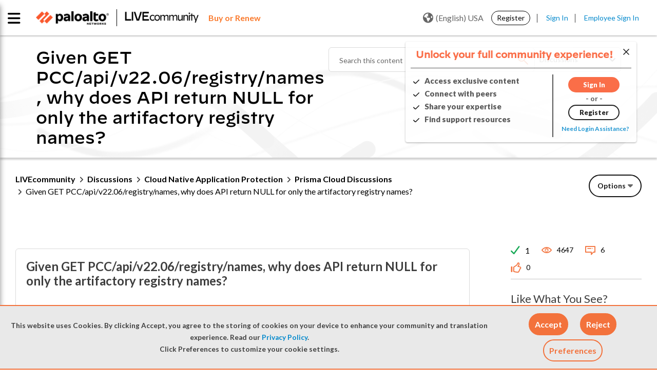

--- FILE ---
content_type: application/x-javascript;charset=utf-8
request_url: https://sstats.paloaltonetworks.com/id?d_visid_ver=5.5.0&d_fieldgroup=A&mcorgid=9A531C8B532965080A490D4D%40AdobeOrg&mid=59641209540293979772567628970918271586&ts=1769636214714
body_size: -32
content:
{"mid":"59641209540293979772567628970918271586"}